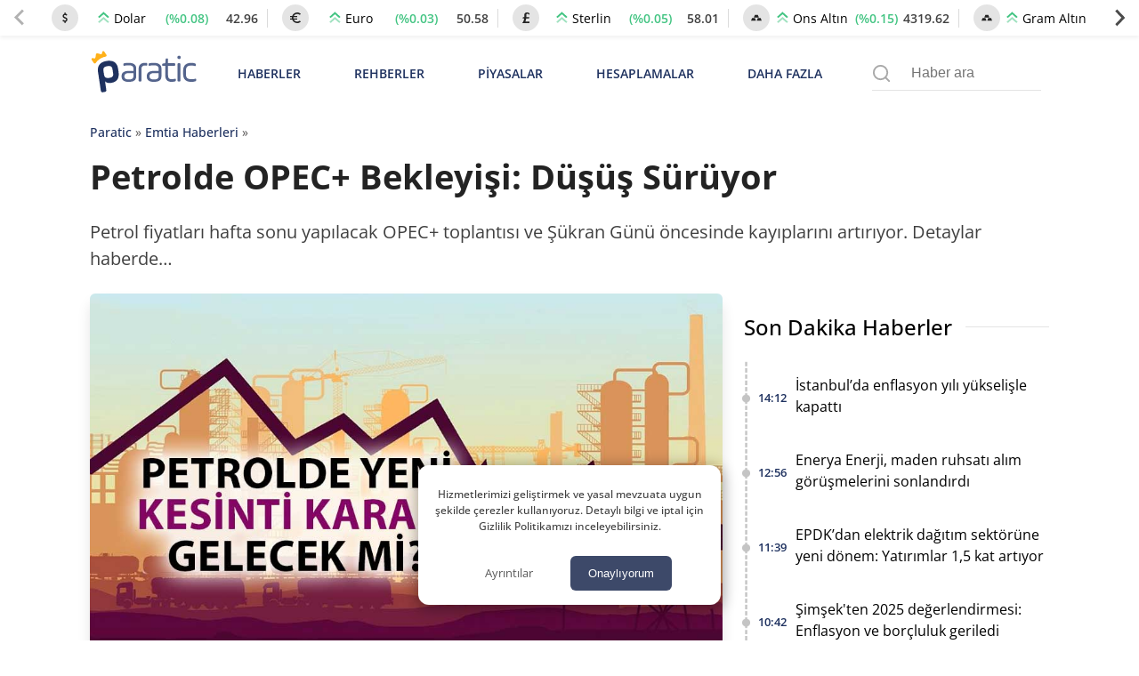

--- FILE ---
content_type: application/javascript
request_url: https://img.paratic.com/assets/js/dist/common.bundle.v1.1.5.js
body_size: 10786
content:
var mainSlider,tmpMainVideo=null;function shortViewer(ths){var iframeHtml,id=$(ths).attr("data-id");id&&(iframeHtml="",iframeHtml="shorts"==(ths=$(ths).attr("data-type"))?`<iframe id="youtube-video-frame" loading="lazy" width="153" height="272" class="iframe-shorts" frameborder="0" allowfullscreen="allowfullscreen" src="https://www.youtube.com/embed/${id}"></iframe>`:`<iframe id="youtube-video-frame" loading="lazy" width="310" height="174.38" class="iframe-shorts" frameborder="0" allowfullscreen="allowfullscreen" src="https://www.youtube.com/embed/${id}"></iframe>`,0==$("#youtube-video-frame-container").length&&($("body").append(`<div id="youtube-video-frame-container">
      <span class="yf-close-btn"><svg height="48" width="48" viewBox="0 0 512 512" width="512px" xml:space="preserve" xmlns="http://www.w3.org/2000/svg" xmlns:xlink="http://www.w3.org/1999/xlink"><path d="M443.6,387.1L312.4,255.4l131.5-130c5.4-5.4,5.4-14.2,0-19.6l-37.4-37.6c-2.6-2.6-6.1-4-9.8-4c-3.7,0-7.2,1.5-9.8,4  L256,197.8L124.9,68.3c-2.6-2.6-6.1-4-9.8-4c-3.7,0-7.2,1.5-9.8,4L68,105.9c-5.4,5.4-5.4,14.2,0,19.6l131.5,130L68.4,387.1  c-2.6,2.6-4.1,6.1-4.1,9.8c0,3.7,1.4,7.2,4.1,9.8l37.4,37.6c2.7,2.7,6.2,4.1,9.8,4.1c3.5,0,7.1-1.3,9.8-4.1L256,313.1l130.7,131.1  c2.7,2.7,6.2,4.1,9.8,4.1c3.5,0,7.1-1.3,9.8-4.1l37.4-37.6c2.6-2.6,4.1-6.1,4.1-9.8C447.7,393.2,446.2,389.7,443.6,387.1z"/></svg></span>
    </div>`),$("#youtube-video-frame-container").append(iframeHtml),$(".yf-close-btn").click(function(e){$("#youtube-video-frame-container").remove()}),$("#youtube-video-frame-container").click(function(e){$("#youtube-video-frame-container").remove()})),$("#youtube-video-frame").html(iframeHtml),"shorts"!=ths?$("#youtube-video-frame").css({"aspect-ratio":"16/9",height:"auto","max-width":"1200px"}):$("#youtube-video-frame").css({height:"100%","max-width":"600px"}))}function YoutubeSliderUnderInit(){var options;0<$(".splide.youtube-slider").length&&($("button.h-fs-item.shorts,.h-fy-item,button,.h-btn-v-item-image").on("click",function(){shortViewer(this)}),options={pagination:!1,drag:"free",perMove:1,autoWidth:!0,trimSpace:!0,keyboard:!1,gap:"10px"},new Splide("#splide-shorts",options).mount(),new Splide("#splide-news",options).mount())}function HeaderPriceBoxSwiperInit(){let splide=new Splide(".header_price_boxes_prices .splide",{pagination:!1,gap:"1em",perMove:1,drag:"free",type:"slide",autoWidth:!0,trimSpace:!0,role:"slide",keyboard:!1,isNavigation:!1});splide.on("mounted",function(){splide.root.querySelectorAll(".splide__slide").forEach(slide=>{slide.removeAttribute("aria-roledescription"),slide.removeAttribute("aria-hidden"),slide.setAttribute("role","slide")})}),splide.mount()}function NewsSliderInıt(){var bar;document.getElementById("home_slider")&&((mainSlider=new Splide("#home_slider",{type:"carousel",perMove:1,trimSpace:!0,gap:7,rewind:!0,dragMinThreshold:{mouse:100,touch:10}})).on("pagination:mounted",function(data){var adsIndex=parseInt($(".s-gcm-br").data("ads"));data.items.forEach(function(item){adsIndex==item.page?(item.button.innerHTML='<span class="pagination-button-text">R</span>',item.button.className+=" s-pagination-ads"):item.button.innerHTML='<span class="pagination-button-text">'+String(item.page+1)+"</span>",item.button.dataset.index=item.page}),$(".splide__pagination__page").mouseenter(function(e){mainSlider.go(parseInt($(this).data("index")))})}),bar=mainSlider.root.querySelector(".main-slider-progress-bar"),mainSlider.on("mounted move",function(){var end=mainSlider.Components.Controller.getEnd()+1,end=Math.min((mainSlider.index+1)/end,1);bar.style.width=String(100*end)+"%"}),mainSlider.mount())}async function postReactionClickListener(btnElement){var reactionInfo={action:"nr",type:$(btnElement).data("type"),id:$(".post-footer-reaction-frame").data("postid")};$.post("/wp-content/themes/ParaticWeb/api.php",reactionInfo,function(resp){$.each($(".post-footer-reaction-btn"),function(k,ee){$(ee).attr("clk",!0),$(ee).addClass("d-clck",!0),$(ee).removeClass("active"),$(ee).find(".emoji-reaction-value").text($(this).data("count"))});var count=parseInt($(btnElement).data("count"))+1;$(btnElement).addClass("active"),$(btnElement).find(".emoji-reaction-value").text(count)}).fail(function(resp){$(".post-footer-reaction-msg").text(resp.responseJSON.msg),setTimeout(()=>{$(".post-footer-reaction-msg").text("")},2e3)}).always(function(){setTimeout(()=>{$(btnElement).prop("disabled",!1),$(btnElement).removeClass("disabled")},2e3)})}function EmailChecker(mailAdress){return!!/^([\w-\.]+@([\w-]+\.)+[\w-]{2,4})?$/.test(emailaddressVal)}function postReactionInit(){document.querySelector(".post-footer-reaction-btn")&&$(".post-footer-reaction-btn").click(function(e){"true"!==$(this).attr("clk")&&($(this).attr("clk",!0),$(this).prop("disabled",!0),$(this).addClass("disabled"),postReactionClickListener(this))})}function subscribeMailInit(){document.querySelector("#subscribe-mf")&&$("#subscribe-mf").submit(function(e){e.preventDefault();e=$("#subscribe-mf").serialize();$("#subscribe-mf button").prop("disabled",!0),$("#subscribe-mf button").addClass("disabled");$("#subscribe-mf .ext-text-hb").append('<img class="loader-subscribe-animation" src="/wp-content/themes/ParaticWeb/images/extra/loader.svg">'),$.post("/wp-content/themes/ParaticWeb/api.php",e,function(data){$('[data-frametype="subscribe"] .subscribe-text').html(`<p class="subscribe-text">${data.message}</p> `),$("#subscribe-mf").html("")}).fail(function(resp){$('[data-frametype="subscribe"] .subscribe-text').html(resp.responseJSON.message),$("#subscribe-mf button").prop("disabled",!1),$("#subscribe-mf button").removeClass("disabled")}).always(function(){$(".loader-subscribe-animation").remove()})})}function isIOSDeviceDetected(){var userAgent=navigator.userAgent;return/iPad|iPhone|iPod/.test(userAgent)&&!window.MSStream}function AppDownloadBannerInit(){$(".close-app-banner").on("click",function(e){$(".andrAppFrame").remove()}),$("#appBnrBtn").on("click",function(e){var appStoreLinks="",appStoreLinks=isIOSDeviceDetected()?"https://apps.apple.com/tr/app/paratic-haber-ekonomi-finans/id1609081082":"https://play.google.com/store/apps/details?id=com.rssinteractive.paratic.haber";window.open(appStoreLinks,"_blank")})}function getForm(postId){$.post(API_PATH,{action:"get_comment_form",postId:postId,getForms:!0},function(resp){$(".nocommentsButton").remove(),$(".yaziYorumlariWrapper").css({display:"block"}),$(".yaziYorumlariWrapper .commentFormFieldsRowCol  input").css({width:"100%"}),$(".yaziYorumlariWrapper").html(resp)}).fail(function(){alert("Bir hata oluştu lütfen daha sonra tekrar deneyiniz.")})}function YorumGonder(){var commentform=document.getElementById("commentform");commentform.addEventListener("submit",function(evt){var formdata=new URLSearchParams(new FormData(commentform)).toString(),statusdiv=(evt.preventDefault(),__.prepend(commentform,'<div id="comment-status"></div>'),document.getElementById("comment-status")),evt=commentform.getAttribute("action");return __.html(statusdiv,'<p class="ajax-placeholder">Yorumunuz gönderiliyor...</p>'),__.req("POST",evt,formdata,function(data){data?"wp-die-message"!=(data=data)[11].className?(document.getElementById("comment").value,__.html(statusdiv,'<p class="ajax-success" >Yorumunuz için teşekkürler. Yorumunuz onaylandıktan sonra görünecektir.</p>')):__.html(statusdiv,'<p class="ajax-error" >'+data[11].innerText.toUpperCase()+"</p>"):__.html(statusdiv,'<p class="ajax-error" >Bir hata oluştu. Lütfen daha sonra tekrar deneyiniz. Cod: 2</p>'),setTimeout(function(){__.remove("#comment-status"),commentform.querySelector("textarea[name=comment]").value=""},3e3)}),!1})}function DahaFazlaYorumYukle(button){button.innerText="Yükleniyor...";button={action:"cloadmore",post_id:parent_post_id};__.req("POST",ajaxurl,button,function(data){data&&__.append("ol.comment-list",data),__.remove(".p_comment_loadmore")})}document.addEventListener("DOMContentLoaded",()=>{postReactionInit(),subscribeMailInit()});var activeGroup,storyBarFrame,nextStory,storyIndex=0,storySubIndex=0,activeTag="",storyTimer=100,loaderBarWidth=0,activeIntervalID="",activeSubCard=null,intervalList=[],isPauseStory=!1,autoNextStory=!0,storyDateNodes=[],storyBarHtml=`
  <div class="story-bar-frame">
    <div class="story-bar-loader"></div>
  </div>
  `;function StoryClearAllInterval(){loaderBarWidth=0,intervalList.forEach(item=>{clearInterval(item),intervalList.pop()})}function playBar(){StoryClearAllInterval();var activeBar=$(".story-card-timer-frame").children()[storySubIndex],loaderBar=$(activeBar).find(".story-bar-loader")[0];0!=storySubIndex&&$.each($(".story-card-timer-frame").children(),function(k,v){v=$(v).find(".story-bar-loader")[0];v!=loaderBar&&k<=storySubIndex&&($(v).css("width","100%"),$(v).css("transition","unset"),$(v).css("background-color","white"))}),$(loaderBar).css("background-color","white"),activeIntervalID=setInterval(()=>{!isPauseStory&&autoNextStory&&(100==loaderBarWidth?(loaderBarWidth=0,clearInterval(activeIntervalID),NextStory()):(loaderBarWidth++,$(loaderBar).css("width",loaderBarWidth+"%")))},storyTimer),intervalList.push(activeIntervalID)}function ShowGroup(grouptag){activeGroup=$('.card-frame.parent[data-tag="'+grouptag+'"]'),storyIndex=0<activeGroup.length?activeGroup.data().index:0,activeTag=grouptag,ShowCard()}function CheckTag(activeTag){$(window).width()<850?($(".story-cards-prev, .story-cards-next").addClass("story-youtube-active-icon-frame"),$(".story-cards-prev svg, .story-cards-next svg").addClass("story-youtube-active-icon")):($(".story-cards-prev, .story-cards-next").removeClass("story-youtube-active-icon-frame"),$(".story-cards-prev svg, .story-cards-next svg").removeClass("story-youtube-active-icon")),autoNextStory="paratictv"!=activeTag}function ParaticTvEvent(){var base,frame;("paratictv"==activeTag&&$tmpSubIndex!=storySubIndex||0==storySubIndex)&&($tmpSubIndex=storySubIndex)+1<=$('.card-frame.parent[data-tag="paratictv"]').data().count&&(frame=`<iframe src="${"https://www.youtube.com/embed/"+(base=$(`.pt-iframe[data-index=${storySubIndex}]`)).data("vid")}" frameborder="0"></iframe>`,$(".pt-iframe iframe").remove(),base.html(frame))}function ShowCard(){$(".card-frame").hide(),$(".story-cards").css("animation-name",""),activeGroup=$('.card-frame.parent[data-index="'+storyIndex+'"]').show(),activeTag=activeGroup.data().tag,(activeSubCard=$('.card-frame.sub[data-tag="'+activeTag+'"][data-index="'+storySubIndex+'"]')).show(),CheckTag(activeTag),ParaticTvEvent(),nextStory=GetNextStory(),prevStory=GetPrevStory(),$(".story-card-next").html(GetLeftRightCardHtml(nextStory,"right")),$(".story-card-prev").html(GetLeftRightCardHtml(prevStory,"left")),$(".group-logo").click(function(e){ShowGroup(e.target.dataset.tag)}),SetStroyBar(storyIndex),playBar()}function GetLeftRightCardHtml(cardInfo,type){var groupLogo="";return cardInfo.groupTag&&(groupLogo=`<div class="group-logo" data-tag="${cardInfo.groupTag}" style='background-image:url(${cardInfo.groupLogo})'><span>${cardInfo.groupName}<span></div>`),`
    <div class="${type}-card">
      <img src="${cardInfo.img??"[data-uri]"}" alt="${cardInfo.title??""}"/>
      <div class="title">${cardInfo.title??""}</div>  
    </div>
    ${groupLogo}
  `}function GetNextStory(){var nextStoryInfo={groupName:null,groupLogo:null,img:null,title:null,groupTag:null};try{var activeGroup=$('.card-frame.parent[data-index="'+(storyIndex+1)+'"]');0<activeGroup.length&&(nextStoryInfo={groupName:$(activeGroup.find(".story-group-name")[0]).data().gname,groupLogo:$(activeGroup.find(".story-group-img")[0]).attr("data-bg"),img:$(activeGroup.find(".story-selected-body img")[0]).attr("data-src")??"https://i1.ytimg.com/vi/"+$(activeGroup.find(".story-selected-body .pt-iframe")).data("vid")+"/maxresdefault.jpg",title:$(activeGroup.find(".story-selected-title")[0]).text(),groupTag:activeGroup.data("tag")})}catch(error){}return nextStoryInfo}function GetPrevStory(){var prevStoryInfo={groupName:null,groupLogo:null,img:null,title:null,groupTag:null};try{var activeGroup=$('.card-frame.parent[data-index="'+(storyIndex-1)+'"]');0<activeGroup.length&&(prevStoryInfo={groupName:$(activeGroup.find(".story-group-name")[0]).data().gname,groupLogo:$(activeGroup.find(".story-group-img")[0]).attr("data-bg"),img:$(activeGroup.find(".story-selected-body img")[0]).attr("data-src")??"https://i1.ytimg.com/vi/"+$(activeGroup.find(".story-selected-body .pt-iframe")).data("vid")+"/maxresdefault.jpg",title:$(activeGroup.find(".story-selected-title")[0]).text(),groupTag:activeGroup.data("tag")})}catch(error){}return prevStoryInfo}function SetStroyBar(cardIndex){cardIndex=cardIndex||0;var activeCard=$('.card-frame[data-index="'+cardIndex+'"]:visible');if(storyBarFrame.empty(),activeCard.data().count)for(let index=0;index<activeCard.data().count;index++)storyBarFrame.prepend(storyBarHtml)}function NextStory(){if(activeGroup=GetActiveStoryGroup()){if(parseInt(activeGroup.data("count"))-1==storySubIndex){if(0==$('.card-frame.parent[data-index="'+(storyIndex+1)+'"]').length)return;storyIndex++,storySubIndex=0}else storySubIndex++;ShowCard()}}function PrevStory(){0==storyIndex&&0==storySubIndex||(0==storySubIndex?(storyIndex--,activeGroup=GetActiveStoryGroup(),storySubIndex=activeGroup.data().count-1):(storySubIndex--,activeGroup=GetActiveStoryGroup())),ShowCard()}function GetActiveStoryGroup(){return 0!=(activeGroup=$('.card-frame.parent[data-index="'+storyIndex+'"]')).length&&(activeGroup.data().tag!=activeTag&&(activeTag=activeGroup.data().tag,storySubIndex=0),activeGroup)}function StoryCompInıt(){$(document).ready(function(){storyCount=$(".card-frame.parent").length,storyBarFrame=$(".story-card-timer-frame"),$(".story-close").click(function(e){storySubIndex=storyIndex=0,$(".story-modal").removeClass("active"),$("html,body").removeClass("scroll-disabled-story notSelectable"),StoryClearAllInterval(),$(".pt-iframe iframe").remove()}),$(".story-cards-prev svg").click(function(e){PrevStory()}),$(".story-cards-next svg").click(function(e){NextStory()}),$(".story-item").click(function(e){$(".story-modal").addClass("active"),$("html,body").addClass("scroll-disabled-story"),$("body").addClass("notSelectable"),$(".notSelectable").disableSelection(),ShowGroup($(this).data().grouptag,$(this)),0==storyDateNodes.length&&(storyDateNodes=document.querySelectorAll(".timeago"),timeago.render(storyDateNodes,"tr_TR"))});var clientYend,clientXend,clientYstart=0,clientXstart=0;"ontouchstart"in window||window.DocumentTouch&&document instanceof DocumentTouch?$(".story-cards").bind("touchstart",function(e){isPauseStory=!0,clientYstart=e.touches[0].clientY,clientXstart=e.touches[0].clientX}).bind("touchend",function(e){isPauseStory=!1,clientYend=e.changedTouches[0].clientY,clientXend=e.changedTouches[0].clientX,110<clientYstart-clientYend?(e="#",e=(0==storySubIndex?$("[data-tag="+activeTag+"]"):$("[data-tag="+activeTag+"][data-index="+storySubIndex+"]")).find(".story-selected-link").attr("href"),window.location=e):100<(e=clientXstart-clientXend)?NextStory():e<-100&&PrevStory(),$(".story-cards").css("transform","unset")}):($(".story-modal").mousedown(function(e){isPauseStory=!0}),$(".story-modal").mouseup(function(e){isPauseStory=!1}))}),$(window).resize(function(){850<$(window).width()||($(".story-cards-next").css("background-image",""),$(".story-cards-prev").css("background-image","")),CheckTag(activeTag)});var resizeTimer2=!1;$(window).on("resize",function(e){resizeTimer2||$(window).trigger("resizestart"),clearTimeout(resizeTimer2),resizeTimer2=setTimeout(function(){resizeTimer2=!1,$(window).trigger("resizeend")},100)}).on("resizestart",function(){}).on("resizeend",function(){StorySwiperInit()}),$(document).on("keydown",function(event){"Escape"==event.key&&$(".story-modal").hasClass("active")&&$(".story-close").click()})}function StorySwiperInit(){var options={},options=window.innerWidth<768?{pagination:!1,gap:"0.3em",perMove:1,drag:"free",autoWidth:!0,trimSpace:!0,keyboard:!1}:{pagination:!1,gap:"1em",perMove:1,drag:"free",autoWidth:!0,trimSpace:!0,keyboard:!1};0!=$(".story-frame .splide").length&&new Splide(".story-frame .splide",options).mount()}function HeroPostsInit(){if(0!=$("#home-hero-posts-splide").length){const splide=new Splide("#home-hero-posts-splide",{type:"loop",gap:"1em",perMove:1,perPage:3,arrows:!0,autoWidth:!0,keyboard:!1,classes:{pagination:"splide__pagination hero-posts-splide-pagination"},breakpoints:{400:{type:"loop",perPage:1},768:{type:"loop",perPage:2}}});splide.on("mounted",function(){splide.root.querySelectorAll(".splide__slide").forEach(slide=>{slide.removeAttribute("aria-roledescription"),slide.removeAttribute("aria-hidden"),slide.setAttribute("role","slide")})}),splide.mount()}}function InitFixedAdsEvent(){const closeBtn=$(".all-page-a-d .close");0!=closeBtn.length&&closeBtn.on("click",function(e){closeBtn.parent().remove()})}$tmpSubIndex=0,document.addEventListener("DOMContentLoaded",()=>{HeroPostsInit()});let isReadActive=!1,msg,_synth,speakVoice;var kvkkEvent=null,myLazyLoad=null,fontSizeIndex=0,eventList=[],mob_menu_is_open=!1;const authorMoreButtonInit=()=>{const btn=document.querySelector(".author-desc-more-btn");if(btn){let isExpanded=!1;btn.addEventListener("click",e=>{var textContainer=document.querySelector(".author-container .author-desc-container .desc-text");isExpanded?(textContainer.style.display="-webkit-box",btn.textContent="Devamını görüntüle"):(textContainer.style.display="block",btn.textContent="Devamını gizle"),isExpanded=!isExpanded})}};function lazy__resimler(elm){null===elm.getAttribute("data-lazyloadworked")&&(elm.hasAttribute("data-lazybg")?elm.style.backgroundImage="url("+elm.getAttribute("data-lazybg")+")":elm.hasAttribute("data-original")?(elm.src=elm.getAttribute("data-original"),elm.classList.contains("lazy")&&elm.classList.remove("lazy"),elm.classList.contains("lazy-content")&&elm.classList.remove("lazy-content"),elm.hasAttribute("data-lazybg")&&elm.removeAttribute("data-lazybg"),elm.hasAttribute("data-original")&&elm.removeAttribute("data-original")):elm.hasAttribute("data-src")&&(elm.src=elm.getAttribute("data-src")),elm.setAttribute("data-lazyloadworked","1"))}function EventDeskMenu(){var event,menuNestedEvent;return menuNestedEvent=1024<window.innerWidth?(event=$("#desk-nav .menu-list > li").mouseenter(function(e){$("#search-box-inpt,.search_form").removeClass("active"),$(".menu-list-header, ul.sub-menu-list").removeClass("active"),$(this).find(".menu-list-header ,ul.sub-menu-list").addClass("active")}),$("#desk-nav .sub-menu-list > li").hover(function(e){NestedMenuEvents(this)})):(event=$('[data-event="mob_menu_btn"]').click(function(e){mob_menu_is_open||(mob_menu_is_open=!0,$(".mob-close-menu .close-btn-m").click(function(e){MenuBoxClose()})),$("#masthead").css("position","unset"),$(".mob-search-box.show").is(":visible")&&SearchBoxClose(),$(".mob-close-menu").css("display","flex"),$("#desk-nav,#desk-nav .menu-list").css("display","block"),$("#menu-search-btn").css("display","block"),$("html,body").addClass("scroll-disabled"),$("#masthead").css("top",0)}),$("#desk-nav .sub-menu-list > li .altCatsBtn").click(function(e){var baseLiElement=$(this).parent().parent().parent();1!=$(baseLiElement).attr("data-isopen")&&(baseLiElement.hasClass("menu-actived-hover")?(baseLiElement.removeClass("menu-actived-hover"),baseLiElement.find(".nested_sub").removeClass("active"),$(".menu-list li").removeClass("menu-actived-hover"),$(".menu-list").find('[data-clicked="1"]').removeAttr("data-clicked"),$(".menu-list").find(".nested_sub").removeClass("active")):(baseLiElement.addClass("menu-actived-hover"),baseLiElement.find("ul").addClass("active")))})),eventList.push(menuNestedEvent),event}function MobileSearchEvent(){return $(window).width()<=1024?$('[data-event="mob_search_btn"]').click(function(e){$("#desk-nav").is(":visible")&&MenuBoxClose(),$("html").scrollTop(0),$(".mob-search-box").addClass("show"),$("#masthead").css("top",0),$("#masthead").css("position","unset"),$("#search-box-inpt-mob").focus(),"1"===$(this).attr("data-active")?($(".mob-search-box.show").off(),$(".mob-search-box.show").click(function(e){"search-bg-fl"==e.target.className&&SearchBoxClose()}),$("html,body").addClass("scroll-disabled"),$(this).attr("data-active","2"),$(this).find(".searchInput").focus()):SearchBoxClose()}):null}function SearchBoxClose(){$(".mob-search-box").removeClass("show"),$('[data-event="mob_search_btn"]').attr("data-active","1"),$("html,body").removeClass("scroll-disabled"),$("#masthead").css("top","39px"),$("#masthead").css("position","")}function MenuBoxClose(){$(".mob-close-menu").css("display","none"),$("#desk-nav .sub-menu-list ul.active").removeClass("active"),$("#desk-nav,#desk-nav .menu-list").css("display",""),$("html,body").removeClass("scroll-disabled"),$("#masthead").css("top","39px"),$("#masthead").css("position","")}function menuMouseLeaveEvent(){return $(".menu-list-header").parent().mouseleave(function(e){$(this).find(".menu-list-header").hasClass("active")&&($(".menu-list-header, ul.sub-menu-list").removeClass("active"),$(".menu-actived-hover").removeClass("menu-actived-hover"),$(".nested_sub").removeClass("active"))})}function ResetMenu(){SearchBoxClose(),MenuBoxClose(),$.each(eventList,function(k,v){$(v).unbind()}),eventList=[],$("#desk-nav .sub-menu-list ul.active").removeClass("active"),$(".menu-actived-hover").removeClass("menu-actived-hover"),$("html,body").removeClass("scroll-disabled"),$(".mob-search-box").removeClass("show"),eventList.push(EventDeskMenu()),eventList.push(menuMouseLeaveEvent()),eventList.push(MobileSearchEvent())}function NestedMenuEvents(element){element=$(element);element.hasClass("menu-actived-hover")?(element.removeClass("menu-actived-hover"),element.find(".nested_sub").removeClass("active")):(element.addClass("menu-actived-hover"),element.find("ul").addClass("active"))}const aboutUsObserver=new IntersectionObserver((entries,observer)=>{entries.forEach(entry=>{1335<window.width&&(entry.isIntersecting?$(".social-links-frame-sticky").hide():$(".social-links-frame-sticky").css("display","flex"))})},{});function CommonInıt(){myLazyLoad=new LazyLoad({root:null,elements_selector:".lazyload",thresholds:"0px",rootMargin:"0px",callback_loaded:function(element){element.removeAttribute("data-src")}}),0!=$(".site-footer").length&&aboutUsObserver.observe($(".site-footer")[0])}function CategoryMostReadNewsSwiper(){0!=$(".most-read-new-swiper").length&&new Splide(".most-read-new-swiper",{type:"carousel",perPage:5,perMove:1,pagination:!0,keyboard:!1,trimSpace:!0,gap:"0.4em",breakpoints:{640:{perPage:2,perMove:1},768:{perPage:4,perMove:1}}}).mount()}function changeFontSize(ths,ID){ID=$(`[data-buttons="${ID}"]`);3<=fontSizeIndex?(ID.attr("class",""),fontSizeIndex=0):(ID.attr("class","change-size-"+fontSizeIndex),fontSizeIndex++)}function GetPostToBeReadText(ID){var theContentHTML,newDiv,metin="";return metin||(ID=document.querySelector(`[data-buttons="${ID}"]`))&&(theContentHTML=ID.innerHTML,(newDiv=document.createElement("div")).innerHTML=theContentHTML,metin=(0<newDiv.querySelectorAll("#paratic_TOC").length?(newDiv.querySelectorAll("#paratic_TOC").forEach(function(v,k){v.parentNode.removeChild(v)}),newDiv):ID).innerText,0<newDiv.querySelectorAll(".newBox").length&&(newDiv.querySelectorAll(".newBox").forEach(function(v,k){v.parentNode.removeChild(v)}),metin=newDiv.innerText),0<newDiv.querySelectorAll("script").length&&(newDiv.querySelectorAll("script").forEach(function(v,k){v.parentNode.removeChild(v)}),metin=newDiv.innerText),0<newDiv.querySelectorAll(".paratic_spoiler").length&&(newDiv.querySelectorAll(".paratic_spoiler").forEach(function(v,k){v.parentNode.removeChild(v)}),metin=newDiv.innerText),0<newDiv.querySelectorAll(".top-link-g").length)&&(newDiv.querySelectorAll(".top-link-g").forEach(function(v,k){v.parentNode.removeChild(v)}),metin=newDiv.innerText),metin}function InıtVoices(){"undefined"!=typeof speechSynthesis&&(_synth=window.speechSynthesis,speakVoice=_synth.getVoices().map(function(e){if("tr-TR"==e.lang)return e})[0])}function tts_play(ths,ID){(msg=new SpeechSynthesisUtterance).text=GetPostToBeReadText(ID),msg.voice=speakVoice,msg.lang="tr-TR",isReadActive?_synth.resume():(_synth.speak(msg),isReadActive=!0)}function tts_stop(){isReadActive=!1,_synth.cancel()}function tts_pause(){_synth.pause()}function removeSpecials(str){for(var lower=str.toLowerCase(),upper=str.toUpperCase(),res="",i=0;i<lower.length;++i)lower[i]==upper[i]&&""!==lower[i].trim()||null!=str[i]&&(res+=str[i]);return res}function paraticTocEventInit(){$("#paratic_TOC_toggle").click(e=>{$("#paratic_TOC_links ul").slideToggle()})}function ShareButtonEventInit(){$(".stick-share-button").click(function(){var ID=this.dataset.id,ID=$(`.stick-container[data-id="${ID}"] .single_post_share_buttons`).html(),info=$("#share-placeholder-info");info.html(""),info.append(`<img class="sh-image" src="${_rawPageImageSrc}">`),info.append(`<span class="sh-title">${_rawPageTitle}<br><span class="sh-r">paratic.com</span></span>`),$("#share-link-placeholder .content").html(ID),$("#share-link-placeholder").css("display","flex"),CopyButonEventListenerInit()}),$("#share-link-placeholder .close").click(function(){$("#share-link-placeholder").hide()}),ShareButtonObserver()}function ShareButtonObserver(){window.addEventListener("scroll",function(){var scrollPosition=window.scrollY||window.pageYOffset;990<=window.innerWidth?300<=scrollPosition?$(".content-share-frame").show():$(".content-share-frame").hide():300<=scrollPosition?$(".stick-share-button").css("display","flex"):$(".stick-share-button").hide(),500<=scrollPosition?$(".all-page-a-d").show():scrollPosition<100&&$(".all-page-a-d").hide()})}function CopyButonEventListenerInit(){$(".copy-post-link").off("click"),$(".copy-post-link").click(e=>{e=$(e.target).data("sharelink");navigator.clipboard.writeText(e).then(function(){990<=window.innerWidth&&showCopyNotification(),$("#share-link-placeholder .copy-post-link span").text("Kopyalandı"),setTimeout(()=>{$("#share-link-placeholder .copy-post-link span").text("Kopyala")},500)}).catch(function(err){})})}function showCopyNotification(){const notification=$("<div>").text("Kopyalandı").css({position:"fixed",top:"10px",left:"50%",transform:"translateX(-50%)",background:"rgba(0, 0, 0, 0.7)",color:"#fff",padding:"10px 20px",borderRadius:"5px",fontSize:"14px",zIndex:999999,opacity:0}).appendTo("body");notification.animate({opacity:1},300,()=>{setTimeout(()=>{notification.animate({opacity:0},300,()=>{notification.remove()})},1e3)})}const homeMain=()=>{EkonomikTakvimInit(),PiyasaCompInit(),CurrencyConverterInit(),AscDescInit(),lastNewsBarInit(),InitHomeCategorySlider(),InitSliderBottomNews()},footerMenuClickEvents=button=>{var submenu=button.parentElement.parentElement.querySelector(".sub-menu-list");submenu&&submenu.classList.contains("sub-menu-list")&&("block"===submenu.style.display?submenu.style.display="none":submenu.style.display="block"),"plus"===button.getAttribute("data-state")?(button.innerHTML=`
        <svg fill="#afaaaa" version="1.1" viewBox="0 0 512 512"  width="20px" height="20px"><path d="M417.4,224H94.6C77.7,224,64,238.3,64,256c0,17.7,13.7,32,30.6,32h322.8c16.9,0,30.6-14.3,30.6-32  C448,238.3,434.3,224,417.4,224z"/></svg>`,button.setAttribute("data-state","minus")):(button.innerHTML=`
        <svg fill="#afaaaa" version="1.1" id="footer-plus-menu"  width="20px" height="20px" viewBox="0 0 45.402 45.402">
            <g>
                <path d="M41.267,18.557H26.832V4.134C26.832,1.851,24.99,0,22.707,0c-2.283,0-4.124,1.851-4.124,4.135v14.432H4.141
                    c-2.283,0-4.139,1.851-4.138,4.135c-0.001,1.141,0.46,2.187,1.207,2.934c0.748,0.749,1.78,1.222,2.92,1.222h14.453V41.27
                    c0,1.142,0.453,2.176,1.201,2.922c0.748,0.748,1.777,1.211,2.919,1.211c2.282,0,4.129-1.851,4.129-4.133V26.857h14.435
                    c2.283,0,4.134-1.867,4.133-4.15C45.399,20.425,43.548,18.557,41.267,18.557z" />
            </g>
        </svg>`,button.setAttribute("data-state","plus"))};document.addEventListener("DOMContentLoaded",()=>{eventList.push(EventDeskMenu()),eventList.push(menuMouseLeaveEvent()),eventList.push(MobileSearchEvent()),eventList.push(menuClickEventListenerInit()),eventList.push(authorMoreButtonInit()),"/"!=location.pathname||location.search||homeMain(),ShareButtonEventInit(),LiveDataInit(),HeaderPriceBoxSwiperInit(),NewsSliderInıt(),CommonInıt(),paraticTocEventInit(),StorySwiperInit(),StoryCompInıt(),YoutubeSliderUnderInit(),CategoryMostReadNewsSwiper(),CopyButonEventListenerInit(),AppDownloadBannerInit(),InitFixedAdsEvent();(new LoadMoreNewsContent).init(),document.querySelectorAll(".menu-f-button").forEach(item=>{item.addEventListener("click",function(){footerMenuClickEvents(this)})}),InıtVoices();var lsData=localStorage.getItem("k-accept"),kkvkFrame=document.querySelector(".kvkk-frame"),width=(lsData||(kkvkFrame.style.display="block"),kvkkEvent=function(){var jsonInfo;localStorage.getItem("k-accept")||(jsonInfo={exp:Date.now(),val:1},localStorage.setItem("k-accept",JSON.stringify(jsonInfo))),document.querySelector(".kvkk-frame").remove()},$(".pp-form").on("submit",function(e){e.preventDefault();var e={action:"send_form",data:$(this).serialize()},msgBox=$(this).find(".form-msg-box .msg");$.post("/wp-content/themes/ParaticWeb/api.php",e,function(resp){$(msgBox).removeClass("success-msg err-msg"),resp.err?$(msgBox).addClass("err-msg"):$(msgBox).addClass("success-msg"),$(msgBox).text(resp.msg),setTimeout(()=>{$(msgBox).text(""),$("form").get(2).reset(),grecaptcha.reset(reCaptchaFrame)},2e3)}).fail(function(resp){try{$(msgBox).addClass("err-msg"),$(msgBox).text(resp.responseJSON.msg),grecaptcha.reset(reCaptchaFrame)}catch(error){}})}),$(window).width()),resizeTimer=!1,observer=($(window).on("resize",function(e){resizeTimer||$(window).trigger("resizestart"),clearTimeout(resizeTimer),resizeTimer=setTimeout(function(){resizeTimer=!1,$(window).trigger("resizeend")},250)}).on("resizestart",function(){}).on("resizeend",function(){HeaderPriceBoxSwiperInit(),$(this).width()!==width&&(width=$(this).width(),ResetMenu(),menuCloseEvents())}),new IntersectionObserver(function(entries){entries.forEach(function(entry){!0===entry.isIntersecting&&(-1!=(entry=entry.target).className.indexOf("related-posts-infinite")?loadMoreRelatedPosts(document.querySelector("article[data-postid]").getAttribute("data-postid"),relatedPostsPage):(entry.hasAttribute("data-original")&&(entry.src=entry.getAttribute("data-original")),entry.hasAttribute("data-lazybg")&&lazy__resimler(entry),(entry.classList.contains("paratic-lazy-loader-image")||entry.classList.contains("np_paratic-lazy-loader-image"))&&(1024<=window.innerWidth&&entry.hasAttribute("data-fullsrc")?(entry.src=entry.dataset.fullsrc,entry.dataset.lazyloadworked=1):entry.dataset.src&&(entry.src=entry.dataset.src,entry.removeAttribute("data-src"),entry.dataset.lazyloadworked=1),entry.classList.add("lazyloadworked")),observer.unobserve(entry)))})},{threshold:.1,rootMargin:"0px 0px 200px 0px"})),lastScrollTop=(document.querySelectorAll(".paratic-lazy-loader-image,.np_paratic-lazy-loader-image,[data-lazybg], [data-original],.related-posts-infinite").forEach(function(observerElement){observer.observe(observerElement)}),0);$(window).scroll(function(){var st;$("#desk-nav").is(":visible")&&$(".mob-search-box.show").is(":visible")||(st=$(this).scrollTop(),lastScrollTop<st?200<st?$("#masthead").addClass("menu-top-sticky"):st<100&&($("#masthead").removeClass("menu-top-sticky"),$("#masthead").removeClass("menu-top-down")):($("#masthead").removeClass("menu-top-sticky"),$("#masthead").addClass("menu-top-down"),st<100&&($("#masthead").removeClass("menu-top-sticky"),$("#masthead").removeClass("menu-top-down"))),768<$(window).width()&&st<100&&$("#masthead").removeClass("menu-top-sticky"),lastScrollTop=st)})}),window.addEventListener("beforeunload",function(event){_synth.cancel()}),document.addEventListener("visibilitychange",function(){document.hidden&&tts_stop()}),$.fn.extend({disableSelection:function(){this.each(function(){this.onselectstart=function(){return!1},this.unselectable="on",$(this).css("-moz-user-select","none"),$(this).css("-webkit-user-select","none")})}});let backupMenu=null,historyMenu=[];const menuCloseEvents=()=>{document.querySelectorAll("html, body").forEach(function(el){el.classList.remove("scroll-disabled")}),document.querySelector("#desk-nav").removeAttribute("style"),historyMenu=[],document.querySelectorAll(".menu-container > .menu-item ,.menu-container > .menu-item .menu-header-item ,.menu-container > .menu-item .right-btn.m-parent,.menu-container  .menu-sublist").forEach(element=>{element.removeAttribute("style")});document.querySelectorAll(".sub-parent,.menu-container .menu-sublist-depth-1").forEach(element=>{element.removeAttribute("style")});document.querySelector(".menu-back-container").style.visibility="hidden",document.querySelector(".mob-close-menu").removeAttribute("style"),document.querySelectorAll(".menu-sublist,.menu-container > .menu-item, .menu-header-item,.right-btn").forEach(element=>{element.removeAttribute("style")}),document.querySelectorAll(".sub-header-container").forEach(element=>{element.removeAttribute("style")})},menuClickEventListenerInit=()=>{const currentMenu=document.querySelector(".currentMenu"),menuBackContainer=document.querySelector(".menu-back-container");var menuBackContainerBackBtn=document.querySelector(".menu-back-container .status"),menuCloseBtn=document.querySelector(".menu-close"),menuItems=document.querySelectorAll(".menu-container .m-parent.right-btn"),subParentItems=document.querySelectorAll(".menu-container .menu-item.sub-parent .right-btn");menuItems.forEach(element=>{element.addEventListener("click",function(event){var menuId=this.parentElement.getAttribute("data-id"),selectedMenuHeaderText=this.parentElement.querySelector(".menu-header-item").innerText,subMenuListElement=document.querySelector(`.menu-sublist[data-id="${menuId}"]`),selectedMenuItemElement=document.querySelector(`.menu-item[data-id="${menuId}"]`);historyMenu.push({id:menuId,text:selectedMenuHeaderText}),currentMenu.innerText=selectedMenuHeaderText,menuBackContainer.style.visibility="visible",hiddenOtherMenu(),subMenuListElement.style.display="block",selectedMenuItemElement.removeAttribute("style"),subMenuListElement.querySelectorAll(".sub-parent").forEach(element=>{element.style.display="flex"})})}),subParentItems.forEach(element=>{element.addEventListener("click",function(event){var subMenuListElement,selectedMenuItemElement,subHeaderContainer,menuId=this.getAttribute("data-id");menuId&&(subMenuListElement=document.querySelector(`.menu-sublist-depth-1[data-id="${menuId}"]`),selectedMenuItemElement=document.querySelector(`.sub-parent[data-id="${menuId}"]`),subHeaderContainer=document.querySelector(`.sub-parent[data-id="${menuId}"] .sub-header-container`),historyMenu.push({id:menuId,text:menuId}),currentMenu.innerText=menuId,hiddenSubOtherMenu(),subMenuListElement.style.display="block",selectedMenuItemElement.removeAttribute("style"),subHeaderContainer.style.display="none")})}),menuBackContainerBackBtn.addEventListener("click",function(e){e.stopPropagation(),historyMenu.pop(),hiddenOtherMenu(),hiddenSubOtherMenu();var currentItem,e=historyMenu.length;0==e?(menuBackContainer.style.visibility="hidden",currentMenu.innerText="",document.querySelectorAll(".menu-container > .menu-item,.menu-container > .menu-item .menu-header-item,.menu-container > .menu-item .right-btn.m-parent").forEach(element=>{element.style.display="flex"}),document.querySelectorAll(".menu-container > .menu-item .right-btn.m-parent").forEach(element=>{element.removeAttribute("style")})):(currentItem=historyMenu[e-1],currentMenu.innerText=currentItem.text,1==e?(currentItem=`.menu-sublist[data-id="${historyMenu[e-1].id}"]`,document.querySelector(currentItem).style.display="block",document.querySelector(currentItem).querySelectorAll(".sub-parent").forEach(element=>{element.style.display="flex"}),currentItem=`.menu-item[data-id="${historyMenu[e-1].id}"]`,document.querySelector(currentItem).style.display="block",document.querySelectorAll(".sub-header-container").forEach(element=>{element.removeAttribute("style")})):(currentItem=`.menu-sublist-depth-1[data-id="${historyMenu[e-1].id}"]`,document.querySelector(currentItem).style.display="block"))}),menuCloseBtn.addEventListener("click",menuCloseEvents)},hiddenOtherMenu=()=>{document.querySelectorAll(".menu-container > .menu-item ,.menu-container > .menu-item .menu-header-item ,.menu-container > .menu-item .right-btn.m-parent,.menu-container  .menu-sublist").forEach(element=>{element.style.display="none"})},hiddenSubOtherMenu=()=>{document.querySelectorAll(".sub-parent,.menu-container .menu-sublist-depth-1").forEach(element=>{element.style.display="none"})};
//# sourceMappingURL=common.bundle.v1.1.5.js.map